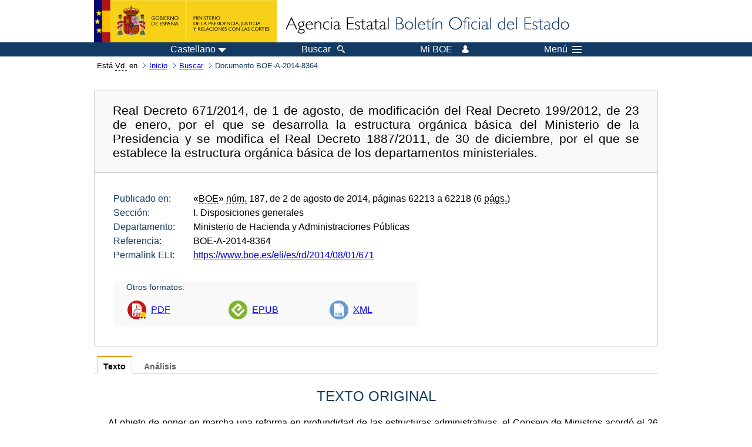

--- FILE ---
content_type: text/html;charset=UTF-8
request_url: https://www.boe.es/eli/es/rd/2014/08/01/671
body_size: 46262
content:
<!DOCTYPE html>
<html lang="es">
  <head>
    <meta charset="utf-8" />
    <meta http-equiv="X-UA-Compatible" content="IE=edge" />
    <meta name="format-detection" content="telephone=no">
    <meta name="Description" content="BOE-A-2014-8364 Real Decreto 671/2014, de 1 de agosto, de modificación del Real Decreto 199/2012, de 23 de enero, por el que se desarrolla la estructura orgánica básica del Ministerio de la Presidencia y se modifica el Real Decreto 1887/2011, de 30 de diciembre, por el que se establece la estructura orgánica básica de los departamentos ministeriales." />
    <title>BOE-A-2014-8364 Real Decreto 671/2014, de 1 de agosto, de modificación del Real Decreto 199/2012, de 23 de enero, por el que se desarrolla la estructura orgánica básica del Ministerio de la Presidencia y se modifica el Real Decreto 1887/2011, de 30 de diciembre, por el que se establece la estructura orgánica básica de los departamentos ministeriales.</title>
    <link rel="shortcut icon" href="/favicon.ico" />
    <link rel="icon" href="/favicon.ico" type="image/x-icon" />
    <link rel="apple-touch-icon" href="/apple-touch-icon.png">
    <base target="_top" />
    <link type="text/css" href="/estilos/boe.css" rel="stylesheet"/>
    <link rel="stylesheet" href="/estilos/diario-boe.css" type="text/css">
    <link rel="stylesheet" href="/estilos/texto.css" type="text/css">
  
    <link rel="canonical" href="https://www.boe.es/buscar/doc.php?id=BOE-A-2014-8364"/>
<meta  about="https://www.boe.es/eli/es/rd/2014/08/01/671" typeof="http://data.europa.eu/eli/ontology#LegalResource"/>
<meta  about="https://www.boe.es/eli/es/rd/2014/08/01/671" property="http://data.europa.eu/eli/ontology#jurisdiction" resource="http://www.elidata.es/mdr/authority/jurisdiction/1/es"/>
<meta  about="https://www.boe.es/eli/es/rd/2014/08/01/671" property="http://data.europa.eu/eli/ontology#type_document" resource="http://www.elidata.es/mdr/authority/resource-type/1/rd"/>
<meta  about="https://www.boe.es/eli/es/rd/2014/08/01/671" property="http://data.europa.eu/eli/ontology#id_local" content="BOE-A-2014-8364" datatype="http://www.w3.org/2001/XMLSchema#string"/>
<meta  about="https://www.boe.es/eli/es/rd/2014/08/01/671" property="http://data.europa.eu/eli/ontology#date_document" content="2014-08-01" datatype="http://www.w3.org/2001/XMLSchema#date"/>
<meta  about="https://www.boe.es/eli/es/rd/2014/08/01/671" property="http://data.europa.eu/eli/ontology#number" content="671" datatype="http://www.w3.org/2001/XMLSchema#string"/>
<meta  about="https://www.boe.es/eli/es/rd/2014/08/01/671" property="http://data.europa.eu/eli/ontology#is_about" resource="https://www.boe.es/legislacion/eli/materias/4987"/>
<meta  about="https://www.boe.es/eli/es/rd/2014/08/01/671" property="http://data.europa.eu/eli/ontology#is_about" resource="https://www.boe.es/legislacion/eli/materias/5278"/>
<meta  about="https://www.boe.es/eli/es/rd/2014/08/01/671" property="http://data.europa.eu/eli/ontology#has_member" resource="https://www.boe.es/eli/es/rd/2014/08/01/671/dof"/>
<meta  about="https://www.boe.es/eli/es/rd/2014/08/01/671/dof" typeof="http://data.europa.eu/eli/ontology#LegalResource"/>
<meta  about="https://www.boe.es/eli/es/rd/2014/08/01/671/dof" property="http://data.europa.eu/eli/ontology#jurisdiction" resource="http://www.elidata.es/mdr/authority/jurisdiction/1/es"/>
<meta  about="https://www.boe.es/eli/es/rd/2014/08/01/671/dof" property="http://data.europa.eu/eli/ontology#type_document" resource="http://www.elidata.es/mdr/authority/resource-type/1/rd"/>
<meta  about="https://www.boe.es/eli/es/rd/2014/08/01/671/dof" property="http://data.europa.eu/eli/ontology#id_local" content="BOE-A-2014-8364" datatype="http://www.w3.org/2001/XMLSchema#string"/>
<meta  about="https://www.boe.es/eli/es/rd/2014/08/01/671/dof" property="http://data.europa.eu/eli/ontology#date_document" content="2014-08-01" datatype="http://www.w3.org/2001/XMLSchema#date"/>
<meta  about="https://www.boe.es/eli/es/rd/2014/08/01/671/dof" property="http://data.europa.eu/eli/ontology#number" content="671" datatype="http://www.w3.org/2001/XMLSchema#string"/>
<meta  about="https://www.boe.es/eli/es/rd/2014/08/01/671/dof" property="http://data.europa.eu/eli/ontology#is_about" resource="https://www.boe.es/legislacion/eli/materias/4987"/>
<meta  about="https://www.boe.es/eli/es/rd/2014/08/01/671/dof" property="http://data.europa.eu/eli/ontology#is_about" resource="https://www.boe.es/legislacion/eli/materias/5278"/>
<meta  about="https://www.boe.es/eli/es/rd/2014/08/01/671/dof" property="http://data.europa.eu/eli/ontology#version" resource="http://www.elidata.es/mdr/authority/version/dof"/>
<meta  about="https://www.boe.es/eli/es/rd/2014/08/01/671/dof" property="http://data.europa.eu/eli/ontology#is_member_of" resource="https://www.boe.es/eli/es/rd/2014/08/01/671"/>
<meta  about="https://www.boe.es/eli/es/rd/2014/08/01/671/dof" property="http://data.europa.eu/eli/ontology#is_realized_by" resource="https://www.boe.es/eli/es/rd/2014/08/01/671/dof/spa"/>
<meta  about="https://www.boe.es/eli/es/rd/2014/08/01/671/dof/spa" typeof="http://data.europa.eu/eli/ontology#LegalExpression"/>
<meta  about="https://www.boe.es/eli/es/rd/2014/08/01/671/dof/spa" property="http://data.europa.eu/eli/ontology#language" resource="http://www.elidata.es/mdr/authority/language/spa"/>
<meta  about="https://www.boe.es/eli/es/rd/2014/08/01/671/dof/spa" property="http://data.europa.eu/eli/ontology#title" content="Real Decreto 671/2014, de 1 de agosto, de modificación del Real Decreto 199/2012, de 23 de enero, por el que se desarrolla la estructura orgánica básica del Ministerio de la Presidencia y se modifica el Real Decreto 1887/2011, de 30 de diciembre, por el que se establece la estructura orgánica básica de los departamentos ministeriales." datatype="http://www.w3.org/2001/XMLSchema#string"/>
<meta  about="https://www.boe.es/eli/es/rd/2014/08/01/671/dof/spa" property="http://data.europa.eu/eli/ontology#publisher_agent" resource="https://www.boe.es"/>
<meta  about="https://www.boe.es/eli/es/rd/2014/08/01/671/dof/spa" property="http://data.europa.eu/eli/ontology#date_publication" content="2014-08-02" datatype="http://www.w3.org/2001/XMLSchema#date"/>
<meta  about="https://www.boe.es/eli/es/rd/2014/08/01/671/dof/spa" property="http://data.europa.eu/eli/ontology#realizes" resource="https://www.boe.es/eli/es/rd/2014/08/01/671/dof"/>
<meta  about="https://www.boe.es/eli/es/rd/2014/08/01/671/dof/spa" property="http://data.europa.eu/eli/ontology#is_embodied_by" resource="https://www.boe.es/eli/es/rd/2014/08/01/671/dof/spa/epub"/>
<meta  about="https://www.boe.es/eli/es/rd/2014/08/01/671/dof/spa" property="http://data.europa.eu/eli/ontology#is_embodied_by" resource="https://www.boe.es/eli/es/rd/2014/08/01/671/dof/spa/html"/>
<meta  about="https://www.boe.es/eli/es/rd/2014/08/01/671/dof/spa" property="http://data.europa.eu/eli/ontology#is_embodied_by" resource="https://www.boe.es/eli/es/rd/2014/08/01/671/dof/spa/pdf"/>
<meta  about="https://www.boe.es/eli/es/rd/2014/08/01/671/dof/spa" property="http://data.europa.eu/eli/ontology#is_embodied_by" resource="https://www.boe.es/eli/es/rd/2014/08/01/671/dof/spa/xml"/>
<meta  about="https://www.boe.es/eli/es/rd/2014/08/01/671/dof/spa/epub" typeof="http://data.europa.eu/eli/ontology#Format"/>
<meta  about="https://www.boe.es/eli/es/rd/2014/08/01/671/dof/spa/epub" property="http://data.europa.eu/eli/ontology#format" resource="http://www.iana.org/assignments/media-types/application/epub+zip"/>
<meta  about="https://www.boe.es/eli/es/rd/2014/08/01/671/dof/spa/epub" property="http://data.europa.eu/eli/ontology#embodies" resource="https://www.boe.es/eli/es/rd/2014/08/01/671/dof/spa"/>
<meta  about="https://www.boe.es/eli/es/rd/2014/08/01/671/dof/spa/html" typeof="http://data.europa.eu/eli/ontology#Format"/>
<meta  about="https://www.boe.es/eli/es/rd/2014/08/01/671/dof/spa/html" property="http://data.europa.eu/eli/ontology#format" resource="http://www.iana.org/assignments/media-types/text/html"/>
<meta  about="https://www.boe.es/eli/es/rd/2014/08/01/671/dof/spa/html" property="http://data.europa.eu/eli/ontology#embodies" resource="https://www.boe.es/eli/es/rd/2014/08/01/671/dof/spa"/>
<meta  about="https://www.boe.es/eli/es/rd/2014/08/01/671/dof/spa/pdf" typeof="http://data.europa.eu/eli/ontology#Format"/>
<meta  about="https://www.boe.es/eli/es/rd/2014/08/01/671/dof/spa/pdf" property="http://data.europa.eu/eli/ontology#format" resource="http://www.iana.org/assignments/media-types/application/pdf"/>
<meta  about="https://www.boe.es/eli/es/rd/2014/08/01/671/dof/spa/pdf" property="http://data.europa.eu/eli/ontology#embodies" resource="https://www.boe.es/eli/es/rd/2014/08/01/671/dof/spa"/>
<meta  about="https://www.boe.es/eli/es/rd/2014/08/01/671/dof/spa/xml" typeof="http://data.europa.eu/eli/ontology#Format"/>
<meta  about="https://www.boe.es/eli/es/rd/2014/08/01/671/dof/spa/xml" property="http://data.europa.eu/eli/ontology#format" resource="http://www.iana.org/assignments/media-types/application/xml"/>
<meta  about="https://www.boe.es/eli/es/rd/2014/08/01/671/dof/spa/xml" property="http://data.europa.eu/eli/ontology#embodies" resource="https://www.boe.es/eli/es/rd/2014/08/01/671/dof/spa"/>
    <!--[if lt IE 10]>
    <link rel="stylesheet" type="text/css" href="/estilos/boe_ie9.css" />
    <![endif]-->
    <!--[if lt IE 9]>
    <link rel="stylesheet" type="text/css" href="/estilos/boe_ie8.css" />
    <![endif]-->
    <meta name="viewport" content="width=device-width, initial-scale=1.0" />
  </head>
  <body>
    <div id="header">
      <h1 class="fuera">Agencia Estatal Bolet&iacute;n Oficial del Estado</h1>
      <ul class="fuera">
        <li><a accesskey="c" href="#contenedor" tabindex="-1">Ir a contenido</a></li>
        <li><a accesskey="5" href="/diario_boe/" tabindex="-1">Consultar el diario oficial BOE</a></li>
      </ul>
      <div id="logosInicio">
        <span id="logoPresidenciaMovil"><a href="https://www.mpr.gob.es/" title="Ir al Ministerio de la Presidencia"><img src="/imagenes/logoMPRmovil.png" srcset="/imagenes/logoMPRmovil.svg" alt="Ministerio de la Presidencia"></a></span>
        <span id="logoPresidencia"><a href="https://www.mpr.gob.es/" title="Ir al Ministerio de la Presidencia"><img src="/imagenes/logoMPR.png" srcset="/imagenes/logoMPR.svg" alt="Ministerio de la Presidencia"></a></span>

        <span id="logoAgencia"><a accesskey="1" href="/" title="Ir a la p&aacute;gina de inicio"><img src="/imagenes/logoBOE.gif" srcset="/imagenes/logoBOE.svg" alt="Agencia Estatal Bolet&iacute;n Oficial del Estado"></a></span>
        
      </div> <!-- #logosInicio -->
    </div> <!-- #header -->
    <div id="top" class="banda-menu">
    <div class="menu-wrapper">
      <div id="logo-movil-boe-container">
        <a href="/" title="Ir a la p&aacute;gina de inicio"><img alt="Agencia Estatal Bolet&iacute;n Oficial del Estado" src="/imagenes/logoBlanco128.png"></a>
      </div>
      <ul class="menu">
        <li class="menu-item menu-idiomas">
          <div id="selector-idioma">
            <span class="fuera">Idioma actual:</span>
            <input id="activar-idiomas" type="checkbox" class="fuera">
            <label class="idioma-actual" for="activar-idiomas" title="Idiomas: Haga clic o utilice barra espaciadora para abrir o cerrar opciones"><span class="descripcion-idioma pc tablet">Castellano</span><span class="fuera"> / </span><span class="descripcion-idioma movil">es</span><span class="triangulo"><span></span></span></label>
            <p class="fuera">Puede seleccionar otro idioma:</p>
            <ul id="lista-idiomas">
              <li><a href="doc.php?lang=es&amp;id=BOE-A-2014-8364" lang="es" hreflang="es"><span aria-hidden="true" class="idioma"><abbr title="espa&ntilde;ol/castellano">es</abbr><span class="fuera"> / </span><em>Castellano</em></span></a></li>
              <li><a href="doc.php?lang=ca&amp;id=BOE-A-2014-8364" lang="ca" hreflang="ca"><span aria-hidden="true" class="idioma"><abbr title="catal&agrave;">ca</abbr><span class="fuera"> / </span><em>Catal&agrave;</em></span></a></li>
              <li><a href="doc.php?lang=gl&amp;id=BOE-A-2014-8364" lang="gl" hreflang="gl"><span aria-hidden="true" class="idioma"><abbr title="galego">gl</abbr><span class="fuera"> / </span><em>Galego</em></span></a></li>
              <li><a href="doc.php?lang=eu&amp;id=BOE-A-2014-8364" lang="eu" hreflang="eu"><span aria-hidden="true" class="idioma"><abbr title="euskara">eu</abbr><span class="fuera"> / </span><em>Euskara</em></span></a></li>
              <li><a href="doc.php?lang=va&amp;id=BOE-A-2014-8364" lang="ca-valencia" hreflang="ca-valencia"><span aria-hidden="true" class="idioma"><abbr title="valenci&agrave;">va</abbr><span class="fuera"> / </span><em>Valenci&agrave;</em></span></a></li>
              <li><a href="doc.php?lang=en&amp;id=BOE-A-2014-8364" lang="en" hreflang="en"><span aria-hidden="true" class="idioma"><abbr title="english">en</abbr><span class="fuera"> / </span><em>English</em></span></a></li>
              <li><a href="doc.php?lang=fr&amp;id=BOE-A-2014-8364" lang="fr" hreflang="fr"><span aria-hidden="true" class="idioma"><abbr title="fran&ccedil;ais">fr</abbr><span class="fuera"> / </span><em>Fran&ccedil;ais</em></span></a></li>
            </ul>
          </div>
        </li>
        <li class="menu-item resto">
          <a accesskey="4" href="/buscar/"><span class="botonBuscar">Buscar</span></a>
        </li>
        <li class="menu-item resto">
          <a href="/mi_boe/">
            <span class="botonMiBOE">Mi BOE <span class="luz">Desconectado.<br/>Pulse para acceder al servicio 'Mi BOE'</span></span>
          </a>
        </li>
        <li class="menu-item movil buscar">
          <a href="/buscar/">
            <img alt="Buscar" src="/imagenes/logoBuscar.png" srcset="/imagenes/logoBuscar.svg">
          </a>
        </li>
        <li class="menu-item movil">
          <a href="/mi_boe/">
            <img alt="Mi BOE" src="/imagenes/logoMiBOE.png" srcset="/imagenes/logoMiBOE.svg">
          </a>
        </li>
        <li class="menu-item menu-menu"><!--  -->
          <input id="activar-menu" name="activar" type="checkbox" title="Desplegar men&uacute;" class="fuera">
          <label class="click-desplegar resto" for="activar-menu" title="Men&uacute;: Haga clic o utilice barra espaciadora para abrir o cerrar opciones">Men&uacute;
            <span></span>
            <span></span>
            <span></span>
          </label>
          <input id="activar-menu-movil" name="activar" type="checkbox" title="Desplegar men&uacute;">
          <label class="click-desplegar movil" for="activar-menu-movil"><em>Men&uacute;</em>
            <span></span>
            <span></span>
            <span></span>
          </label>
          <div class="menu-container">
            <ul class="menu-item-list">
              <li class="menu-item first">
                <p><a href="/index.php#diarios" class="inline">Diarios Oficiales</a></p>
                <ul class="sub-menu">
                  <li><a href="/diario_boe">BOE</a></li>
                  <li><a href="/diario_borme">BORME</a></li>
                  <li><a href="/legislacion/otros_diarios_oficiales.php">Otros diarios oficiales</a></li>
                </ul>
              </li>
              <li class="menu-item">
                <p><a href="/index.php#juridico">Informaci&oacute;n Jur&iacute;dica</a></p>
                <ul class="sub-menu">
                  <li><a href="/legislacion/">Todo el Derecho</a></li>
                  <li><a href="/biblioteca_juridica/">Biblioteca Jur&iacute;dica Digital</a></li>
                </ul>
              </li>
              <li class="menu-item last">
                <p><a href="/index.php#servicios-adicionales">Otros servicios</a></p>
                <ul class="sub-menu">
                  <li><a href="/notificaciones">Notificaciones</a></li>
                  <li><a href="/edictos_judiciales">Edictos judiciales</a></li>
                  <li><a href="https://subastas.boe.es">Portal de subastas</a></li>
                  <li><a href="/anuncios">Anunciantes</a></li>
                  <li><a href="/datosabiertos/api/api.php">Datos abiertos</a></li>
                </ul>
              </li>
            </ul>
          </div> <!-- .menu-container -->
        </li><!--  -->
      </ul>
    </div> <!-- .menu-wrapper -->
    </div> <!-- .banda-menu -->
    <div id="franjaMigas">
      <div class="contMigas">
        <span class="fraseMigas">Est&aacute; <abbr title="usted">Vd.</abbr> en</span>
        <ul class="migas">
          <li><a href="/">Inicio</a></li>
          <li><a href="/buscar/">Buscar</a></li>        <li class="destino">Documento BOE-A-2014-8364</li>
        </ul>
        <div id="solapa">
        </div><!-- solapa -->
      </div><!-- contMigas -->
    </div> <!-- #franjaMigas -->
    <div id="contenedor">
      <div id="contenido" class="poolBdatos">
<h2 class="fuera">Documento BOE-A-2014-8364</h2>
<div class="enlacesDoc" id="barraSep">
  <h3 class="documento-tit">Real Decreto 671/2014, de 1 de agosto, de modificación del Real Decreto 199/2012, de 23 de enero, por el que se desarrolla la estructura orgánica básica del Ministerio de la Presidencia y se modifica el Real Decreto 1887/2011, de 30 de diciembre, por el que se establece la estructura orgánica básica de los departamentos ministeriales.</h3>
  <div class="metadatosDoc">
    <div class="metadatos">
      <dl>
        <dt>Publicado en:</dt>
        <dd>«<abbr title="Boletín Oficial del Estado">BOE</abbr>» <abbr title="número">núm.</abbr> 187, de 2 de agosto de 2014, páginas 62213 a 62218 (6 <abbr title="páginas">págs.</abbr>)</dd>
        <dt>Sección:</dt>
        <dd>I. Disposiciones generales</dd>
        <dt>Departamento:</dt>
        <dd>Ministerio de Hacienda y Administraciones Públicas</dd>
        <dt>Referencia:</dt>
        <dd>BOE-A-2014-8364</dd>
        <dt>Permalink ELI:</dt>
        <dd>
          <a href="https://www.boe.es/eli/es/rd/2014/08/01/671" title="Permalink ELI">https://www.boe.es/eli/es/rd/2014/08/01/671</a>
        </dd>
      </dl>
    </div>
    <ul class="enlaces-doc">
      <li class="tit-enlaces">Otros formatos:</li>
      <li class="puntoPDF">
        <a title="Documento PDF de la publicación original" href="/eli/es/rd/2014/08/01/671/dof/spa/pdf">PDF</a>
      </li>
      <li class="puntoEpub">
        <a title="Libro electrónico de BOE-A-2014-8364" href="/eli/es/rd/2014/08/01/671/dof/spa/epub">EPUB</a>
      </li>
      <li class="puntoXML">
        <a target="_blank" title="Texto y metadatos en formato XML" href="/eli/es/rd/2014/08/01/671/dof/spa/xml">XML</a>
      </li>
    </ul>
  </div>
  <!-- .metadatosDoc -->
</div>
<!-- .enlacesDoc -->
<div class="pretexto">
  <div class="tabs">
    <input name="tabs" type="radio" id="tab-texto" class="input" checked="checked"/>
    <label for="tab-texto" class="label">Texto</label>
    <div id="DOdocText" class="panel">
      <h4>TEXTO ORIGINAL</h4>
      <div id="textoxslt">
        <p class="parrafo">Al objeto de poner en marcha una reforma en profundidad de las estructuras administrativas, el Consejo de Ministros<em> </em>acordó el 26 de octubre de 2012 la creación de una Comisión para la Reforma de las Administraciones Públicas, que debía elaborar un informe con propuestas de medidas que dotaran a la Administración del tamaño, eficiencia y flexibilidad que demandaban los ciudadanos y la economía del país.</p>
        <p class="parrafo">Con fecha 21 de junio de 2013, el Consejo de Ministros recibió dicho informe de la Vicepresidenta del Gobierno y Ministra de la Presidencia y del Ministro de Hacienda y Administraciones Públicas y, por Real Decreto 479/2013, de esa misma fecha, se creó la Oficina para la ejecución de la reforma de la Administración (OPERA), como órgano encargado de la ejecución coordinada, seguimiento e impulso de las medidas incluidas en el mismo, pudiendo proponer otras nuevas. Desde su creación se han implementado buena parte de las medidas previstas y se han incorporado otras al proceso de reforma, haciéndose públicos varios informes sobre las medidas adoptadas y su evolución.</p>
        <p class="parrafo">Las medidas seguirán en marcha a lo largo de la legislatura para lograr un funcionamiento verdaderamente eficiente de las Administraciones, que conduzca a una simplificación de los procedimientos administrativos, implantación definitiva del funcionamiento electrónico, reducción de las cargas administrativas a los ciudadanos y empresas o a evitar solapamientos y duplicidades entre ellas. El seguimiento realizado muestra que se trata de una tarea permanente que está dando numerosos frutos, como la implementación de un proceso de reforma permanente de la actuación administrativa.</p>
        <p class="parrafo">Por otro lado, la entrada en vigor de la Ley 19/2013, de 9 de diciembre, de transparencia, acceso a la información pública y buen gobierno, lleva a la creación de un portal de la transparencia cuyas funciones dinamizadoras y de impulso del acceso a la información pública aconsejan hacerlo depender de esta oficina, logrando así un mejor uso de los recursos públicos y una mejora en la coordinación de la información que ha de ponerse a disposición de los ciudadanos.</p>
        <p class="parrafo">Por ello, se considera necesario que el órgano de ejecución, seguimiento, impulso y propuesta coordinada de las medidas incluidas en el informe de la Comisión para la Reforma de las Administraciones Públicas, tenga carácter permanente, y que asuma además las funciones relativas al Portal de la Transparencia, dependiente del Ministerio de la Presidencia, que facilitará el acceso de los ciudadanos a toda la información a la que se refiere la Ley de Transparencia, y en particular, a la que produzca la Administración General del Estado, cuyo acceso se solicite con mayor frecuencia. A tal fin, se procede a la creación de una subdirección general, que tendrá como principal cometido el apoyo para el ejercicio de las competencias que la Ley 19/2013 atribuye al Ministerio de la Presidencia; junto con otros propios de los órganos administrativos que realizan labores de información o relación con los ciudadanos.</p>
        <p class="parrafo">Asimismo, se establecen tres modificaciones adicionales en el Real Decreto por el que se desarrolla la estructura orgánica básica del Ministerio de la Presidencia. Por un lado, se atribuyen específicamente a la Subsecretaría del departamento funciones de autorización para el uso de la bandera, el escudo y otros emblemas nacionales, en los supuestos en los que las normas así lo prevean. Adicionalmente, se atribuye a la Subsecretaría la realización de actuaciones del departamento dirigidas a garantizar la igualdad efectiva de trato y oportunidades entre hombres y mujeres, en el ámbito de las competencias que le son propias. Y por último, también en el ámbito de la Subsecretaría, razones de eficacia organizativa aconsejan la integración de las funciones hasta ahora desarrolladas por la Oficina Presupuestaria y la Subdirección General de Gestión Económica, en una única Subdirección General. De este modo, se compensa la creación de la nueva Oficina de la Transparencia y Acceso a la Información, sin que se produzca incremento neto de órganos directivos en la estructura del Ministerio de la Presidencia de la aplicación de lo dispuesto en el presente Real Decreto.</p>
        <p class="parrafo">Asimismo, se modifica el articulado del Real Decreto 199/2012, de 23 de enero, para adaptar la estructura del Ministerio de la Presidencia a la competencia atribuida a este Departamento por la disposición adicional duodécima de la Ley 3/2013, de 4 de junio, de creación de la Comisión Nacional de los Mercados y la Competencia, relativa a la aprobación del catálogo de acontecimientos de interés general para la sociedad.</p>
        <p class="parrafo">La citada Ley 3/2013 ha suprimido el Consejo Estatal de Medios Audiovisuales creado por la Ley 7/2010, de 31 de marzo, General de la Comunicación Audiovisual, distribuyendo sus competencias entre la Comisión Nacional de los Mercados y la Competencia, el Ministerio de Industria, Energía y Turismo y el Ministerio de Presidencia. No obstante, en el caso del Ministerio de la Presidencia, la disposición adicional duodécima de la Ley 3/2013 no identifica el órgano concreto que, dentro del Departamento, tiene encomendada la competencia para aprobar el catálogo de acontecimientos de interés general.</p>
        <p class="parrafo">Dicha competencia se ha atribuido a la Secretaría de Estado de Comunicación en su calidad de órgano superior del Ministerio de la Presidencia encargado, entre otras funciones, de las relaciones con los medios informativos. Con ello, se busca la consecución de un equilibrio en las cargas de trabajo que mejore el ejercicio eficaz y eficiente de las funciones atribuidas a este Departamento.</p>
        <p class="parrafo">En su virtud, a iniciativa de la Vicepresidenta del Gobierno y Ministra de la Presidencia, a propuesta del Ministro de Hacienda y Administraciones Públicas, y previa deliberación del Consejo de Ministros en su reunión del día 1 de agosto de 2014,</p>
        <p class="centro_redonda">DISPONGO:</p>
        <h5 class="articulo">Artículo único. Modificación del Real Decreto 199/2012, de 23 de enero, por el que se desarrolla la estructura orgánica básica del Ministerio de la Presidencia y se modifica el Real Decreto 1887/2011, de 30 de diciembre, por el que se establece la estructura orgánica básica de los departamentos ministeriales.</h5>
        <p class="parrafo">El Real Decreto 199/2012, de 23 de enero, por el que se desarrolla la estructura orgánica básica del Ministerio de la Presidencia y se modifica el Real Decreto 1887/2011, de 30 de diciembre, por el que se establece la estructura orgánica básica de los departamentos ministeriales, queda modificado en los siguientes términos:</p>
        <p class="parrafo_2">Uno. El apartado 1 del artículo 1 queda redactado como sigue:</p>
        <p class="sangrado_2">«1. Corresponden al Ministerio de la Presidencia la coordinación de los asuntos de relevancia constitucional; la preparación, desarrollo y seguimiento del programa legislativo; el apoyo inmediato a la Presidencia del Gobierno; la asistencia al Consejo de Ministros, a las Comisiones Delegadas del Gobierno, a la Comisión General de Secretarios de Estado y Subsecretarios y, en particular, al Gobierno en sus relaciones con las Cortes Generales; la coordinación interministerial que le encomienden las disposiciones vigentes, el Gobierno o su Presidente; la coordinación de la política informativa del Gobierno, la elaboración de los criterios para su determinación y la organización de la cobertura informativa de la actividad gubernamental, así como la elaboración y difusión de los comunicados del Gobierno y de su Presidente, y la reseña de las actividades del Consejo de Ministros; la coordinación de los servicios informativos de la Administración General del Estado en España y en el extranjero, así como las relaciones con los medios informativos; la aprobación del catálogo de acontecimientos de interés general para la sociedad; las funciones de apoyo material, de gestión económico-financiera, presupuestaria, de personal y, en general, cuantas otras de esta naturaleza precisen el Presidente del Gobierno y los órganos dependientes de la Presidencia del Gobierno; el ejercicio de las competencias relacionadas con el uso de la bandera, el escudo y demás símbolos nacionales; las relaciones con las Delegaciones del Gobierno en las Comunidades Autónomas, sin perjuicio de las competencias legalmente atribuidas a otros Ministerios en su respectiva área de actividad; la coordinación del proceso de racionalización de las tecnologías de la información y de las comunicaciones (TIC) en el Sector Público Administrativo Estatal; el cumplimiento de las funciones que le atribuye la Ley de Trasparencia, acceso a la información pública y buen gobierno; la gestión del Portal de la Transparencia de la Administración General del Estado; velar por la ejecución de las medidas incluidas en el informe de la Comisión para la Reforma de las Administraciones Públicas, asumir su seguimiento, impulso y coordinación, y, en su caso, proponer nuevas medidas en este ámbito; así como las demás competencias atribuidas por el ordenamiento jurídico.»</p>
        <p class="parrafo_2">Dos. Se añade una letra e) al artículo 1.4, con el siguiente contenido:</p>
        <p class="sangrado_2">«e) La Oficina para la ejecución de la reforma de la Administración, con rango de Subsecretaría, que dependerá funcionalmente de los Ministros de la Presidencia y de Hacienda y Administraciones Públicas.»</p>
        <p class="parrafo_2">Tres. Se añade una letra h) al artículo 4.1, con el siguiente contenido:</p>
        <p class="sangrado_2">«h) La aprobación del catálogo de acontecimientos de interés general para la sociedad a que se refiere el artículo 20.1 de la Ley 7/2010, de 31 de marzo, General de la Comunicación Audiovisual, previa consulta a los prestadores del servicio de comunicación audiovisual y a los organizadores de las competiciones deportivas.»</p>
        <p class="parrafo_2">Cuatro. La letra j) del artículo 6.1 tendrá el siguiente contenido, pasando las actuales letras j), k) y l) a ser las letras k), l) y m), respectivamente.</p>
        <p class="sangrado_2">«Las autorizaciones de uso de la bandera, escudo o demás símbolos nacionales, en los casos en que así se prevea normativamente.»</p>
        <p class="parrafo_2">Cinco. Se añade una letra n) al artículo 6.1, con el siguiente contenido:</p>
        <p class="sangrado_2">«n) Las actuaciones del departamento en materia de igualdad efectiva de trato y oportunidades entre mujeres y hombres.»</p>
        <p class="parrafo_2">Seis. Se modifica la letra a) del artículo 6.4, que quedará redactada de la siguiente manera:</p>
        <p class="sangrado_2">«a) El Gabinete Técnico, como órgano de apoyo y asesoramiento permanente del Subsecretario, que ejerce asimismo la competencia que corresponde al Subsecretario en virtud del artículo 15.1.c) de la Ley 6/1997, de 14 de abril, y que se recoge en el apartado 1.e) de este artículo, así como la prevista en el apartado 1.n).»</p>
        <p class="parrafo_2">Siete. Se suprime la letra f) del artículo 6.4, quedando redactadas las letras d) y e) del siguiente modo:</p>
        <p class="sangrado_2">«d) La Oficina Presupuestaria y de Gestión Económica, a la que corresponde ejercer las funciones de preparación del anteproyecto del presupuesto, la coordinación de los proyectos de presupuestos de los organismos públicos, la tramitación de las modificaciones presupuestarias y la evaluación de los distintos programas de gastos. Asimismo, le corresponde la gestión económica y financiera y la contratación administrativa.</p>
        <p class="sangrado">e) La Subdirección General de Tecnologías y Servicios de Información, que ejerce las funciones de elaboración, desarrollo y ejecución de los planes estratégicos y operativos en materia de sistemas de información; la colaboración, asesoramiento y asistencia técnica en materia de tecnologías de la información y comunicación; y la dirección, diseño, desarrollo, implantación y explotación de los sistemas de información garantizando su interoperabilidad, seguridad y calidad, así como la provisión y gestión del equipamiento y de los recursos informáticos necesarios para su ejecución.»</p>
        <p class="parrafo_2">Ocho. Se añade un nuevo artículo 10, con el siguiente contenido:</p>
        <p class="sangrado_articulo">«Artículo 10. Oficina para la ejecución de la reforma de la Administración.</p>
        <p class="sangrado_2">1. Corresponde a la Oficina para la ejecución de la reforma de la Administración:</p>
        <p class="sangrado_2">a) Elaborar los informes trimestral y anual de ejecución de las medidas incluidas en el informe de la Comisión para la Reforma de las Administraciones Públicas, previstos en este artículo.</p>
        <p class="sangrado">b) Velar por el cumplimiento del calendario de ejecución de las medidas incluidas en el informe de la Comisión para la Reforma de las Administraciones Públicas.</p>
        <p class="sangrado">c) Formular nuevas propuestas de reforma de las Administraciones Públicas, que podrán ser elevadas por los titulares de los Ministerios de la Presidencia y de Hacienda y Administraciones Públicas al Consejo de Ministros.</p>
        <p class="sangrado">d) Ejercer las funciones que la Ley 19/2013, de 9 de diciembre, de transparencia, acceso a la información pública y buen gobierno, atribuye al Ministerio de la Presidencia en relación con el Portal de la Transparencia y las unidades de información de la Administración General del Estado.</p>
        <p class="sangrado">e) Fomentar las funciones dinamizadoras y de impulso del acceso a la información pública previstas en la Ley 19/2013, de 9 de diciembre.</p>
        <p class="sangrado">f) Recibir las iniciativas relacionadas con el ejercicio de sus funciones que formulen los órganos, entidades, organismos, organizaciones sectoriales y cualesquiera otras asociaciones o entidades públicas o privadas, así como analizarlas e informarlas.</p>
        <p class="sangrado">g) Recabar de los distintos departamentos ministeriales y de sus organismos y entidades dependientes o vinculadas cuanta información sea necesaria para el ejercicio de sus funciones.</p>
        <p class="sangrado">h) Convocar y presidir las reuniones que resulten necesarias para el cumplimiento de sus fines.</p>
        <p class="sangrado">i) Las demás funciones que le encomiende el Gobierno.</p>
        <p class="sangrado_2">2. El Director de la Oficina para la ejecución de la reforma de la Administración será nombrado por el Gobierno, mediante real decreto a propuesta conjunta de los Ministerios de la Presidencia y de Hacienda y Administraciones Públicas, y tiene rango de Subsecretario.</p>
        <p class="sangrado">3. El Director de la Oficina para la ejecución de la reforma de la Administración asistirá a las reuniones de la Comisión General de Secretarios de Estado y Subsecretarios cuando así lo disponga su Presidente.</p>
        <p class="sangrado">4. La Oficina para la ejecución de la reforma de la Administración elaborará trimestralmente un informe que, al menos, contendrá un resumen del nivel de ejecución de las medidas incluidas en el informe de la Comisión para la Reforma de las Administraciones correspondiente al trimestre inmediatamente anterior. El mencionado resumen irá referido a cada Ministerio y a cada uno de sus organismos y entidades dependientes o vinculadas, y especificará el calendario de ejecución, responsables, actuaciones realizadas y eficiencias obtenidas. Dicho informe será elevado por los titulares de los Ministerios de la Presidencia y de Hacienda y Administraciones Públicas al Consejo de Ministros.</p>
        <p class="sangrado">5. Los titulares de los Ministerios de la Presidencia y de Hacienda y Administraciones Públicas elevarán anualmente al Consejo de Ministros un informe elaborado por la Oficina para la ejecución de la reforma de la Administración, sobre las medidas ejecutadas y pendientes de ejecución de las incluidas en el informe de la Comisión para la Reforma de las Administraciones y, en su caso, las nuevas que se hubieran aprobado.</p>
        <p class="sangrado">6. Dependerá orgánicamente de la Oficina para la ejecución de la reforma de la Administración, y funcionalmente de la Secretaria de Estado de Relaciones con las Cortes, la Oficina de la Transparencia y Acceso a la Información, con nivel orgánico de subdirección general, que ejercerá las siguientes funciones:</p>
        <p class="sangrado_2">a) Actuar como unidad de información del Ministerio de la Presidencia, en los términos previstos en el artículo 21 de la Ley 19/2013, de 9 de diciembre.</p>
        <p class="sangrado">b) La coordinación y la supervisión de las unidades de información de la Administración General del Estado.</p>
        <p class="sangrado">c) La coordinación, el control y la supervisión de los contenidos que las unidades de información de la Administración General del Estado trasladen al Portal de la Transparencia.</p>
        <p class="sangrado">d) La elaboración y supervisión de las directrices generales de diseño del Portal de la Transparencia y la gestión de sus contenidos.</p>
        <p class="sangrado">e) El impulso de la formación de los responsables de las unidades de información de los distintos departamentos ministeriales, en el ámbito del plan formativo aprobado por el Gobierno de acuerdo con lo dispuesto en la disposición adicional séptima de la Ley 19/2013, de 9 de diciembre, de transparencia, acceso a la información pública y buen gobierno.</p>
        <p class="sangrado">f) La atención a los ciudadanos sobre el modo de acceso a los servicios y procedimientos en materias propias del departamento.</p>
        <p class="sangrado">g) La tramitación de las quejas y sugerencias que pudieran derivarse del funcionamiento de los servicios de competencia del departamento.»</p>
        <h5 class="articulo">Disposición adicional única. Supresión de órganos.</h5>
        <p class="parrafo">Quedan suprimidos los siguientes órganos del Departamento:</p>
        <p class="parrafo_2">Subdirección General de Gestión Económica.</p>
        <p class="parrafo">Oficina Presupuestaria.</p>
        <h5 class="articulo">Disposición transitoria única. Unidades y puestos de trabajo con nivel orgánico inferior a subdirección general.</h5>
        <p class="parrafo">1. Las unidades y puestos de trabajo con nivel orgánico inferior a subdirección general que resulten afectados por las modificaciones orgánicas establecidas en este real decreto, continuarán subsistentes y serán retribuidos con cargo a los mismos créditos presupuestarios, hasta que se aprueben las relaciones de puestos de trabajo adaptadas a la estructura orgánica de este real decreto y se produzca la efectiva distribución de los créditos presupuestarios.</p>
        <p class="parrafo">2. Las unidades y puestos de trabajo encuadrados en los órganos afectados por este real decreto se adscribirán provisionalmente, mediante resolución del Subsecretario, hasta tanto entre en vigor la nueva relación de puestos de trabajo, a los órganos regulados en este real decreto, en función de las atribuciones que éstos tengan asignadas.</p>
        <h5 class="articulo">Disposición derogatoria única. Derogación normativa.</h5>
        <p class="parrafo">Queda derogado el Real Decreto 479/2013, de 21 de junio, por el que se crea la Oficina para la ejecución de la reforma de la Administración, así como cuantas disposiciones de igual o inferior rango se opongan a lo establecido en este real decreto.</p>
        <h5 class="articulo">Disposición final primera. Modificación del Real Decreto 1887/2011, de 30 de diciembre, por el que se establece la estructura orgánica básica de los departamentos ministeriales.</h5>
        <p class="parrafo">Se añade una letra E) al artículo 11.1, con el siguiente contenido:</p>
        <p class="sangrado_2">«E) La Oficina para la ejecución de la reforma de la Administración.»</p>
        <h5 class="articulo">Disposición final segunda. Facultades de desarrollo y ejecución.</h5>
        <p class="parrafo">Se autoriza a los titulares de los Ministerios de la Presidencia y de Hacienda y Administraciones Públicas para que, previo cumplimiento de los trámites legales oportunos, adopten las medidas que sean necesarias para el desarrollo y ejecución de este real decreto.</p>
        <h5 class="articulo">Disposición final tercera. Medios personales técnicos y presupuestarios.</h5>
        <p class="parrafo">A la Oficina para la ejecución de la reforma de la Administración se le asignarán, con carácter permanente, los medios personales, técnicos y presupuestarios que le fueron atribuidos en aplicación de lo dispuesto en el artículo 5 del Real Decreto 479/2013, de 21 de junio, aparte de aquellos otros que sean necesarios para el ejercicio de las funciones previstas en este real decreto.</p>
        <h5 class="articulo">Disposición final cuarta. Entrada en vigor.</h5>
        <p class="parrafo">El presente real decreto entrará en vigor el día siguiente al de su publicación en el «Boletín Oficial del Estado», salvo lo previsto en el apartado siete del artículo único, cuya entrada en vigor tendrá lugar el 1 de septiembre de 2014.</p>
        <p class="parrafo_2">Dado en Madrid, el 1 de agosto de 2014.</p>
        <p class="firma_rey">FELIPE R.</p>
        <p class="firma_ministro">El Ministro de Hacienda y Administraciones Públicas,</p>
        <p class="firma_ministro">CRISTÓBAL MONTORO ROMERO</p>
      </div>
      <!-- #textoxslt -->
    </div>
    <!-- #DOdocText -->
    <input name="tabs" type="radio" id="tab-analisis" class="input"/>
    <label for="tab-analisis" class="label">Análisis</label>
    <div class="panel" id="panelAnalisis">
      <div id="analisis" class="analisisDoc">
<h4>ANÁLISIS</h4>
<ul class="bullet-boe">
  <li>Rango: Real Decreto</li>
  <li>Fecha de disposición: 01/08/2014</li>
  <li>Fecha de publicación: 02/08/2014</li>
  <li>Fecha de entrada en vigor: 03/08/2014</li>
  <li>Entrada en vigor:, con la salvedad indicada, el 3 de agosto de 2014.</li>
</ul>
<h5>Referencias anteriores</h5>
<ul class="bullet-boe">
  <li>DEROGA el Real Decreto 479/2013, de 21 de junio (Ref. <a href="/buscar/doc.php?id=BOE-A-2013-6762">BOE-A-2013-6762</a>).</li>
  <li>MODIFICA:
    <ul class="bullet-boe">
      <li>Arts. 1, 4 y 6 y AÑADE el art. 10 al Real Decreto 199/2012, de 23 de enero (Ref. <a href="/buscar/doc.php?id=BOE-A-2012-1033">BOE-A-2012-1033</a>).</li>
      <li>Art. 11.1 del Real Decreto 1887/2011, de 30 de diciembre (Ref. <a href="/buscar/doc.php?id=BOE-A-2011-20644">BOE-A-2011-20644</a>).</li>
    </ul>
  </li>
  <li>CITA:
    <ul class="bullet-boe">
      <li>Ley 19/2013, de 9 de diciembre (Ref. <a href="/buscar/doc.php?id=BOE-A-2013-12887">BOE-A-2013-12887</a>).</li>
      <li>Ley 3/2013, de 4 de junio (Ref. <a href="/buscar/doc.php?id=BOE-A-2013-5940">BOE-A-2013-5940</a>).</li>
    </ul>
  </li>
</ul>
<h5>Materias</h5>
<ul class="bullet-boe">
  <li>Ministerio de la Presidencia</li>
  <li>Organización de la Administración del Estado</li>
</ul>
</div>
    </div>
  </div>
</div>
<p class="linkSubir"><a href="#top">subir</a></p>
      </div> <!-- .pool -->
    </div> <!-- #contenedor -->
    <div id="pie">
      <div id="menuPie">
        <div class="otros-enlaces">
          <div class="grupo-otros-enlaces">
          	<div class="lista-pie">
          	<ul>
            <li><div class="enlace"><a href="/contactar/" accesskey="3">Contactar</a></div></li>
            <li><div class="enlace"><a href="/informacion/index.php" hreflang="es">Sobre esta sede electr&oacute;nica</a></div></li>
            <li><div class="enlace"><a href="/informacion/mapa_web/" accesskey="2">Mapa</a></div></li>
            <li><div class="enlace"><a href="/informacion/aviso_legal/index.php">Aviso legal</a></div></li>
            <li><div class="enlace"><a href="/informacion/accesibilidad/" accesskey="0">Accesibilidad</a></div></li>
            <li><div class="enlace"><a href="/informacion/index.php#proteccion-de-datos" hreflang="es">Protecci&oacute;n de datos</a></div></li>
            <li><div class="enlace"><a href="/informacion/sistema_interno_informacion.php" hreflang="es">Sistema Interno de Informaci&oacute;n</a></div></li>
            <li><div class="enlace"><a href="/informacion/tutoriales/" hreflang="es">Tutoriales</a></div></li>
            </ul>
            </div>
          </div>
          <div class="espacio"></div>
          <div class="grupo-otros-enlaces">
          	<div class="lista-pie">
          	<ul>
            <li><div class="enlace icono"><a href="/rss/" hreflang="es" lang="es" title="RSS"><img src="/imagenes/home/rss_32.png" srcset="/imagenes/home/rss_32.svg" alt="RSS"></a></div></li>
            <li><div class="enlace icono"><a href="/redes_sociales?pag=tw" hreflang="es" lang="es" title="boegob, el BOE en X"><img src="/imagenes/home/twitter_32.png" srcset="/imagenes/home/twitter_32.svg"  alt="X"></a></div></li>
            <li><div class="enlace icono"><a href="/redes_sociales?pag=fb" hreflang="es" lang="es" title="El BOE en Facebook"><img src="/imagenes/home/facebook_32.png" srcset="/imagenes/home/facebook_32.svg" alt="Facebook"></a></div></li>
            <li><div class="enlace icono"><a href="/redes_sociales?pag=ln" hreflang="es" lang="es" title="El BOE en LinkedIn"><img src="/imagenes/home/linkedin_32.png" srcset="/imagenes/home/linkedin_32.svg" alt="LinkedIn"></a></div></li>
            <li><div class="enlace icono"><a href="/redes_sociales?pag=yt" hreflang="es" lang="es" title="El BOE en YouTube"><img src="/imagenes/home/youtube_32.png" srcset="/imagenes/home/youtube_32.svg" alt="YouTube"></a></div></li>
            </ul>
            </div>
          </div>
        </div> <!-- .franjaMenu -->
      </div> <!-- #menuPie -->
      <div class="franja-pie">
        <p class="nombre-organismo">Agencia Estatal Bolet&iacute;n Oficial del Estado</p>
        <p class="direccion-organismo"><abbr title="Avenida">Avda.</abbr> de Manoteras, 54 - 28050 Madrid</p>
      </div>
    </div> <!-- #pie -->
    <script src="/js/desplegable.js"></script>
  </body>
</html>
